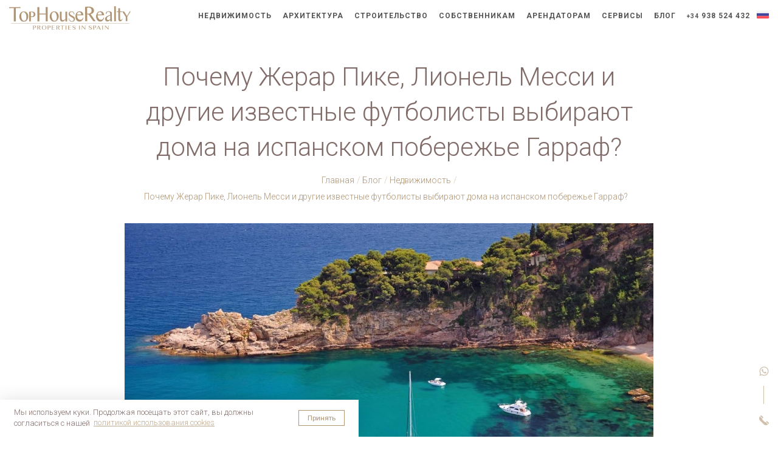

--- FILE ---
content_type: text/html; charset=UTF-8
request_url: https://tophouserealty.com/blog/pochemu-zherar-pike-lionel-messi-i-drugie-izvestnye-futbolisty-vybirayut-doma-na-ispanskom-poberezhe-garraf
body_size: 9057
content:
<!DOCTYPE html>
<html lang="ru">
<head>
  <meta charset="UTF-8">
  <title>Почему известные футболисты выбирают дома на испанском побережье Гарраф | Top House Realty</title>
  <link rel="icon" type="image/svg+xml" href="/img/favicon.svg">
  <meta name="description" content="Почему Жерар Пике, Лионель Месси и другие известные футболисты выбирают дома на испанском побережье Коста Гарраф? Сосновые леса, прекрасная экология и широкая линия песчаного пляжа">
  <meta property="og:image" content="http://tophouserealty.com/uploads/images/cover/Gava_Mar_Buy_Property_Tophouse_Realty_Spainjpg.jpg" />

  <meta name="viewport" content="width=device-width, initial-scale=1, shrink-to-fit=no">
  
  <link rel="stylesheet" href="/css/grid.css">
  <link rel="stylesheet" href="/css/style.min.css?v09">
</head>
<body class=" webp">

  <header class="site_header">
    <div class="container">
      <span>
        <a href="https://tophouserealty.com/"><img src="/img/logo.png" alt="Top House Realty" width="200" height="39" class="logo"></a>
      </span>
      
      <nav id="nav">
                  <a href="/nedvizhimost">Недвижимость</a>
          <a href="/arkhitektura">Архитектура</a>
          <a href="/stroitelstvo">Строительство</a>
          <a href="/sobstvennikam">Собственникам</a>
          <a href="/arendatoram">Арендаторам</a>
          <a href="/servisy">Сервисы</a>
          <a href="/blog">Блог</a>
                                <a href="tel:34938524432"><small>+34</small> 938 524 432</a>

        <div class="lang"> 
          <span><img src="/img/ru.svg" alt="" width="20" height="20" style="display:block;margin-bottom:-4px;"></span> 
          <div class="lang-content">
          <p><a href="https://tophouserealty.es" rel="noopener"><img src="/img/es.svg" alt="" width="20" height="20" style="display:block;margin-bottom:-4px;"></a></p>
          <p><a href="https://tophouserealty.net" rel="noopener"><img src="/img/en.svg" alt="" width="20" height="20" style="display:block;margin-bottom:-4px;"></a></p>
          <p><a href="https://tophouserealty.com" rel="noopener"><img src="/img/ru.svg" alt="" width="20" height="20" style="display:block;margin-bottom:-4px;"></a></p>
          </div>
        </div>
      </nav>
  
      <button id="toggler">
        <span class="line line-t"></span>
        <span class="line line-m"></span>
        <span class="line line-b"></span>
      </button>
    </div>
  </header>
  
      
	<main class="blog_article">
		<article class="container node">
			<h1>Почему Жерар Пике, Лионель Месси и другие известные футболисты выбирают дома на испанском побережье Гарраф?</h1>
			 <nav class="breadcrumbs">
				<a href="https://tophouserealty.com/" class="item">Главная</a>
				<a href="https://tophouserealty.com/blog" class="item">Блог</a>
									<a href="https://tophouserealty.com/blog/nedvizhimost" class="item">Недвижимость</a>
					      		<span class="item">Почему Жерар Пике, Лионель Месси и другие известные футболисты выбирают дома на испанском побережье Гарраф?</span>
			</nav>
			<img src="/uploads/images/cover/Gava_Mar_Buy_Property_Tophouse_Realty_Spainjpg.jpg" alt="Почему Жерар Пике, Лионель Месси и другие известные футболисты выбирают дома на испанском побережье Гарраф?" width="100%">

			<h2>Футболисты «Барсы» выбирают для проживания побережье Гарраф</h2>
<p>Игроки ФК «Барселона» покупают недвижимость в Гаве и Кастельдефельсе. Коста Гарраф находится всего в 14 км от Барселоны. Основные города побережья:</p>
<ul><li>Гава Мар</li><li>Кастельдефельс</li><li>Ситжес.</li></ul>
<p>Сосновые леса, прекрасная экология и широкая линия песчаного пляжа делают это побережье идеальным местом для проживания. Здесь находится большой природный парк – живописный горный заповедник Гарраф.</p>
<h2>Наличие здесь натурального парка защищает зону от чрезмерной застройки</h2>
<p>К тому же это единственное побережье в окрестностях Барселоны, где жилые районы не отделены от пляжа полотном железной дороги. Летом большинство отдыхающих здесь — местные жители. На побережье нет больших отелей, поэтому туристов здесь намного меньше, чем на других пляжах.</p>
<h2>Добраться до Барселоны можно всего за 15-25 минут</h2>
<p>Недавно построенные дополнительные дорожные развязки существенно улучшили движение, добраться до Барселоны можно всего за 15-25 минут. Это делает Косту Гарраф исключительно удобным местом проживания для тех, кто должен часто ездить в Барселону.</p>
<h2>Гарраф является эксклюзивной и престижной зоной Каталонии</h2>
<p>Район побережья Гарраф является эксклюзивной и престижной зоной Каталонии, занимая одно из первых мест по уровню жизни. В этой зоне расположены одни из самых лучших яхтенных стоянок Средиземноморского побережья. Именно здесь предпочитают селиться почти все игроки ФК «Барселона».</p>
<h2>Дом в Кастельдефельс Жерар Пике и Шакиры</h2>
<p>Жерар Пике и Шакира решили переехать в дом на берегу Кастельдефельс, когда ждали своего первого совместного ребенка (когда они съехали со старой квартиры Жерара, его друг Сеск Фабрегас решил арендовать ее, пока не будет готов его дом).</p>
<p>Они также купили другой дом рядом со своим, чтобы избежать папарацци и любопытных соседей. Вначале дом имел площадь около 700 кв. м, но уже несколько раз перестраивался, чтобы сделать его более комфортным.</p>
<figure><img src="/uploads/images/Shakira-Gerar-house-Gava-Barcelona-TopHouse-Realty-Spain.jpeg" alt="Купить дом в Испании на берегу моря, в Гава Мар или Кастельдефельс. Агентство недвижимости Top House Realty." /></figure>
<h2>Лионель Месси купил дом в Кастельдефельсе несколько лет назад</h2>
<p>3 года назад он и его подруга решили перестроить его. Он купил две фермы, которые находились рядом с границами его дома, чтобы расширить свой дом. Лионель Месси потратил на реконструкцию около 2 миллионов евро.</p>
<p>В настоящее время площадь его дома составляет более 10 000 кв.м., в нем есть футбольное поле и личный тренажерный зал, а также место для телохранителей рядом с воротами. </p>
<h2>Луис Суарес в Кастельдефельсе</h2>
<p>Луис Суарес переехал в Кастельдефельс еще в 2015 году после года жизни в другом доме (он решил переехать, потому что устал от соседей, которые фотографировали его и его семью). Он купил участок площадью 2 000 кв. м. В конце 2015 года он решил перестроить дом, чтобы он больше походил на дом Месси. В настоящее время в старом доме живет Иван Ракитич со своей семьей.</p>
<h2>Знаменитый особняк Андре Гомеш</h2>
<p>Андре Гомеш — еще один игрок, который живет рядом с бывшим 10-м номером "Барсы". В настоящее время он арендует особняк Сеска Фабрегаса. Ранее этот дом снимал Томас Вермален, который был отдан в аренду "Роме".</p>
<figure><img src="/uploads/images/Gava_Mar_Buy_Property_Tophouse_Realty_Spain-1.jpeg" alt="Купить дом в Испании на берегу моря, в Гава Мар или Кастельдефельс. Агентство недвижимости Top House Realty." /></figure>
<h2>Вратарь «Барсы» Виктор Вальдес</h2>
<p>Быший вратарь «Барсы» Виктор Вальдес приобрел для себя дом в приморском городке Гава Мар.</p>
<p>В свое время Гава Мар была местом проживания таких игроков, как:</p>
<ul><li>Сейду Кейта</li><li>Рафаэль Маркес</li><li>Эйдур Гудьонсен</li><li>Хенрик Ларссон</li><li>Тиагу Мотта</li><li>Хуан Роман Рикельме</li><li>Михаэл Рейзигер</li><li>Патрик Клюйверт</li><li>Филлип Коку</li><li>Франк де Бур.</li></ul>
<p>Большой дом с видом на море в Кастельдефельсе недавно купил Сеск Фабрегас. Здесь также живут Хавьер Маскерано, Даниэл Алвес и Алексис Санчес. В Кастельдефельсе до недавнего времени проживал Лионель Месси, а ранее в этом городе были дома Давида Вильи, Рональдиньо, Роналдо и Ривалдо.</p>
<h2>Нападающий ФК «Барселона» Неймар выразил желание купить дом в Гаве или Кастельдефельсе</h2>
<p>Новый нападающий ФК «Paris Saint-Germain F.C.» Неймар также выразил желание купить дом в Гаве или Кастельдефельсе, на первой линии моря. Ему очень понравился дом, в котором раньше проживал Рональдиньо.</p>
<p>Семья футболиста купила дом площадью 1000 м2 в районе Педральбес, Барселона, но отец и брат футболиста продолжают искать виллу для всей семьи на побережье Гарраф.</p>
<figure><img src="/uploads/images/Pedralbes-Barcelona_Buy_Property_Tophouse_Realty_Spain.jpg" alt="Купить дом в Испании на берегу моря, Барселона. Агентство недвижимости Top House Realty." /></figure>
<h2><br />Гава Мар — одно из самых популярных и эксклюзивных мест на побережье Испании</h2>

<p>Гава Мар — это место, которое выбрали Хавьер Маскерано, Иван Ракитич, Рафинья Алькантара и тренер Луис Энрике. Также совсем недалеко от Кастельдефельса в Ле-Ботигес-де-Ситаж живут Марк Андре тер Штеген и Серхио Бускетс.</p>
<h2>Марк Андре тер Штеген живет в особняке в горах</h2>
<p>Он платит около 9 000 евро в месяц за проживание в доме с открытым бассейном. По слухам, этот дом выбрала его девушка, которая изучает архитектуру.</p>
<h2>Серхио Бускетс</h2>
<p>Серхио Бускетс и его девушка в настоящее время перестраивают свой дом в Ситжесе, чтобы сделать его больше для своей семьи (в 2016 года у них родился первый ребенокб в 2018 второй). Игрок купил еще одну недвижимость и теперь является владельцем более 2 400 кв.м., чтобы расширить их старый дом.</p>
<h2>Иван Ракитич и его семья</h2>
<p>Иван Ракитич и его семья арендуют дом в Гаве, который ранее использовался Луисом Суаресом. Хорватский игрок платит около 12 000 евро в месяц за проживание в доме стоимостью около 2,3 миллиона евро, который является частью закрытого поселка, состоящего из пяти одинаковых зданий.</p>
<p>Некоторые игроки живут в Барселоне недалеко от центра города в самых престижных районах. Один из них — Неймар, который живет в Педралбесе (в том районе, где в детстве жили Рафинья Алькантара и Жерар Пике).</p>
<figure><img src="/uploads/images/Shakira-Gerar-house-Gava-Barcelona-TopHouse-Realty-Spain-2.jpeg" alt="Купить дом в Испании на берегу моря, в Гава Мар или Кастельдефельс. Агентство недвижимости Top House Realty." /></figure>
<p>В другом дорогом районе — Эсплугес-де-Льобрегат — живут:</p>
<ul><li>Жерар Пике</li><li>Арда Туран</li><li>Андрес Иньеста.</li></ul>
<p>В Эсплугесе также находятся дома, принадлежащие Дани Алвесу и Адриано. Жорди Альба живет в Л'Оспиталете.</p>
<h2>Неймар с 2013 года живет в этом роскошном доме в Барселоне</h2>
<p>В доме деревянные полы, а с балкона своей комнаты Неймар может видеть стадион футбольного клуба "Барселона" — Камп Ноу. В доме также есть подземный гараж на 8 машин.<br /></p>
<h2>Арда Туран</h2>
<p>Арда Туран купил свой дом в Гарраф разу же после перехода в другой клуб с небольшой помощью Жерара Пике (тогда Арда назвал его лучшим агентом по недвижимости). Он живет в современном особняке с прекрасным видом на Барселону.</p>
<h2>Серхи Роберто</h2>
<p>Серхи Роберто жил вместе со своими товарищами по команде "Барселона Б" Марком Муньесой и Серхи Гомешем до лета 2013 года, затем в течение короткого периода он жил с Марком Бартрой, который искал себе новую квартиру, после того как истек срок контракта с его старой квартирой.</p>
<p>Новый французский игрок ФК "Астон Вилла" Люка Динь живет рядом с другим играком Денисом Суаресом.</p>
<figure><img src="/uploads/images/Villa_Casteldefels_Buy_Property_Tophouse_Realty_Spain-1.jpg" alt="Купить виллу в Испании на берегу моря, в Гава Мар или Кастельдефельс. Агентство недвижимости Top House Realty." /></figure>
<h2>Купить недвижимость в Барселоне, Гаве, Кастельдефельс или Сиджес рядом со знаменитостями?</h2>
<p>Легко! <a href="/"><strong>Top House Realty</strong></a> стремится предложить нашим клиентам лучший выбор недвижимости: от превосходных квартир до впечатляющих домов на продажу в Барселоне и ее окрестностях.</p>
<p>Ознакомьтесь с нашим <a href="/nedvizhimost"><strong>каталогом эксклюзивных объектов</strong></a> и свяжитесь с нашими экспертами по недвижимости в Барселоне сегодня — они помогу с выбором оптимального варианта для Вас.</p>
		</article>
	</main> 

	<section class="blog_related">
		<div class="container">
			<h2>Вам может быть интересно</h2>
			<div class="row blog_list">
							<article class="col-12 col-md-4 item" data-aos="fade-up" data-aos-duration="1000">
                    <a class="object_link" href="https://tophouserealty.com/blog/10-prichin-vzyat-ipoteku-na-territorii-ispanii">
                    <div class="inner">
                        <figure>
                            <img src="/uploads/images/cover/_th/10-prichin-vzyat-ipoteku-na-territorii-ispanii-1.jpg" alt="10 причин взять ипотеку на территории Испании" width="100%">
                        </figure>
                        <footer>
                            <h3 class="title">10 причин взять ипотеку на территории Испании</h3>
                            <p class="lead">Низкие ставки кредита, безопасность сделки, прозрачные условия, большой выбор квартир и банков</p>
                        </footer>
                    </div>
                    </a>
                </article>
							<article class="col-12 col-md-4 item" data-aos="fade-up" data-aos-duration="1000">
                    <a class="object_link" href="https://tophouserealty.com/blog/vsyo-o-stroitelstve-v-ispanii">
                    <div class="inner">
                        <figure>
                            <img src="/uploads/images/cover/_th/02_2022-12-21-110357_rpsg.jpg" alt="Всё о строительстве в Испании" width="100%">
                        </figure>
                        <footer>
                            <h3 class="title">Всё о строительстве в Испании</h3>
                            <p class="lead"></p>
                        </footer>
                    </div>
                    </a>
                </article>
							<article class="col-12 col-md-4 item" data-aos="fade-up" data-aos-duration="1000">
                    <a class="object_link" href="https://tophouserealty.com/blog/doma-kotorye-ubivayut-izvestnyy-sluchay-v-barselone">
                    <div class="inner">
                        <figure>
                            <img src="/uploads/images/cover/_th/41214/больной-дом-газ.jpg" alt="Дома, которые убивают. Известный случай в Барселоне" width="100%">
                        </figure>
                        <footer>
                            <h3 class="title">Дома, которые убивают. Известный случай в Барселоне</h3>
                            <p class="lead"></p>
                        </footer>
                    </div>
                    </a>
                </article>
						</div>
		</div>
	</section>

<style>
	.breadcrumbs {
		margin-top:-60px; margin-bottom:30px; text-align: center;
	}
	@media(max-width: 991px) {
		h1 {
			line-height: 1;
		}
		h2, h3 {
			font-size: 1.2em;
			line-height: 1.1;
		}
		.breadcrumbs .item{
			padding: 1px 4px;
			padding-right: 10px;
			font-size: 12px;
		}
		.breadcrumbs {
			margin-top: -50px;
			text-align: left;
			line-height: 1.1em;
		}
	}
</style>
  
            
  <footer class="site_footer">
    <div class="container">
      <div class="row">
        <div class="col-lg-3">
                    <p class="title">О компании</p>
          <div class="footer_about">
            <p>Top House Realty — агентство недвижимости в Испании полного цикла, специализирующееся на купле-продаже жилой и коммерческой недвижимости, архитектуре и строительстве недвижимых объектов</p>
            <p>Наш главный офис расположен в самом центре Барселоны, Испания:
          
          
          
            <a href="https://goo.gl/maps/KW8aPhqXvfLJkCL89" rel="noopener" target="_blank">c/ Enric Granados 103, Barcelona</a></p>
          </div><!--footer_about-->

          <a href="tel:+34938524432"><small>+34</small> 938 524 432</a>
          <a href="mailto:info@tophouserealty.com">info@tophouserealty.com</a>
          
          <div class="social">
            <a href="https://www.facebook.com/TopHouseRealty" rel="nofollow noopener" target="_blank"><img src="/img/fb.svg" alt="facebook" width="16" height="16"></a>
            <a href="https://www.linkedin.com/company/top-house-realty-s-l-/about/" rel="nofollow noopener" target="_blank"><img src="/img/in.svg" alt="linkedin" width="16" height="16"></a>
            <a style="padding-top:12px;" href="https://www.youtube.com/user/tophouserealty" rel="nofollow noopener" target="_blank"><img src="/img/yt.svg" alt="youtube" width="18" height="18"></a>
             <a style="padding-top:12px;"  href="https://vk.com/tophouserealty" rel="nofollow noopener" target="_blank"><img src="/img/vk.svg" alt="vk" width="18" height="18"></a>
          </div><!--social-->
        </div><!--col-->
        <div class="col-lg-3">
          <p class="title">Меню</p>
          <nav>
                          <a href="/nedvizhimost">Покупателям</a>
              <a href="/prodavtsam">Продавцам</a>
              <a href="/arendatoram">Арендаторам</a>
              <a href="/arkhitektura">Архитектура</a>
              <a href="/stroitelstvo">Строительство</a>
              <a href="/servisy">Все услуги</a>
              <a href="/o-kompanii">О нас</a>
              <a href="/contact">Контакты</a>
            
            
            
          <p class="title">Блог</p>
          <nav>
                          <a href="https://tophouserealty.com/blog/dizayn">Дизайн</a>
                          <a href="https://tophouserealty.com/blog/stroitelstvo">Строительство</a>
                          <a href="https://tophouserealty.com/blog/arhitektura">Архитектура</a>
                          <a href="https://tophouserealty.com/blog/nedvizhimost">Недвижимость</a>
                      </nav>
        </div><!--col-->
        <div class="col-lg-3">
          <p class="title">Наши локации</p>
          <nav>
                          <a href="https://tophouserealty.com/barcelona">Барселона</a>
                              <small>              <a href="https://tophouserealty.com/torrelles-del-llobregat">Торрельес-де-Льобрегат</a>
                          </li>
          </small>
                          </li>
                        <a href="https://tophouserealty.com/kosta-garraf">Коста Гарраф</a>
                              <small>              <a href="https://tophouserealty.com/sitzhes">Ситжес</a>
                          </li>
                        <a href="https://tophouserealty.com/gava-mar">Гава Мар</a>
                          </li>
                        <a href="https://tophouserealty.com/kasteldefels">Кастельдефельс</a>
                          </li>
          </small>
                          </li>
                        <a href="https://tophouserealty.com/sant-andreu-de-lavaneres">Сант Андреу де Льеванерас</a>
                          </li>
                        <a href="https://tophouserealty.com/навата">Навата - Альт-Эмпорда</a>
                          </li>
                        <a href="https://tophouserealty.com/кампинс">Монсень - Кампинс</a>
                          </li>
                        <a href="https://tophouserealty.com/kosta-brava">Коста Брава</a>
                              <small>              <a href="https://tophouserealty.com/lloret-de-mar">Льорет-де-Мар</a>
                          </li>
          </small>
                          </li>
                    </nav>

          <p class="footer_api"><small>Лицензия API nº A10851 <br> Лицензия AICAT nº 6477</small></p>
          <img src="/img/api.png" alt="API CAT" width="200" height="66" loading="lazy">
        </div><!--col-->
        <div class="col-lg-3">
          <p class="title">Свяжитесь с нами</p>

          <form action="/thanks" class="light_form"> 
            <input name="name" type="text" placeholder="Имя" required>
            <input name="mail" type="text" placeholder="e-mail" required>
            <input name="phone" type="text" placeholder="Телефон" required>
            <textarea name="message" rows="3" placeholder="Ваши пожелания" required></textarea>
            <div class="policy">
              <div class="policy">
    <label>
      <input type="checkbox" name="checkbox" value="value" required> Ознакомлен и соглашаюсь с 
      <a href="politika-konfidentsialnosti"> политикой конфиденциальности сайта</a>
    </label>
  </div>
            <button>Запросить обратный звонок</button>
          </form>
          </div><!--container-->
        </div><!--col-->
      </div><!--row-->

    </div>
    <div class="sub_footer">
      <div class="container">
        <div class="row">
          <div class="col-md-6">
            <span class="copyright">Copyright© 2026 Top House Realty S.L. Все права защищены</span><br>
        Сайт создан <a href="https://www.fenixdigitaltech.com" rel="noopener">Fénix Digital Technology</a>
          </div><!--col-->
          <div class="col-md-6 right">
                          <a href="/pravila-sayta">Правила сайта</a> 
              <a href="/politika-konfidentsialnosti">Политика конфиденциалности</a> 
              <a href="/politika-kuki">Политика куки</a>
            
            
                      </div><!--col-->
        </div><!--row-->
      </div><!--container-->
    </div><!--sub_footer-->
  </footer>

  <div class="absolute_buttons">
    <a href="https://api.whatsapp.com/send?phone=34682769842" rel="noopener" class="whatsapp"><img src="/img/whatsapp.svg" alt="WhatsApp" width="16" height="16"></a><br> 
    <a href="tel:+34938524432" class="phone"><img src="/img/phone.svg" alt="Телефон" width="16" height="16"></a>
  </div><!--absolute_buttons-->

  <link href="https://fonts.googleapis.com/css?family=Roboto:300,400,700&display=swap&subset=cyrillic" rel="stylesheet">
 
  <script>
     toggler.onclick = function() {
      var element = document.getElementById("nav");
      element.classList.toggle("open");
      this.classList.toggle('menu-on');
    }
  </script>

    <!-- Global site tag (gtag.js) - Google Analytics -->
<script async src="https://www.googletagmanager.com/gtag/js?id=UA-66964316-1"></script>
<script defer>
  window.dataLayer = window.dataLayer || [];
  function gtag(){dataLayer.push(arguments);}
  gtag('js', new Date());

  gtag('config', 'UA-66964316-1');
</script>


<!-- Yandex.Metrika counter -->
<script defer type="text/javascript" >
   (function(m,e,t,r,i,k,a){m[i]=m[i]||function(){(m[i].a=m[i].a||[]).push(arguments)};
   m[i].l=1*new Date();k=e.createElement(t),a=e.getElementsByTagName(t)[0],k.async=1,k.src=r,a.parentNode.insertBefore(k,a)})
   (window, document, "script", "https://mc.yandex.ru/metrika/tag.js", "ym");

   ym(80585620, "init", {
        clickmap:true,
        trackLinks:true,
        accurateTrackBounce:true,
        webvisor:true
   });
</script>
<noscript><div><img src="https://mc.yandex.ru/watch/80585620" width="1" height="1" style="position:absolute; left:-9999px;" alt="" /></div></noscript>
<!-- /Yandex.Metrika counter -->

<!-- Facebook Pixel Code -->
<script defer>
  !function(f,b,e,v,n,t,s)
  {if(f.fbq)return;n=f.fbq=function(){n.callMethod?
  n.callMethod.apply(n,arguments):n.queue.push(arguments)};
  if(!f._fbq)f._fbq=n;n.push=n;n.loaded=!0;n.version='2.0';
  n.queue=[];t=b.createElement(e);t.async=!0;
  t.src=v;s=b.getElementsByTagName(e)[0];
  s.parentNode.insertBefore(t,s)}(window, document,'script',
  'https://connect.facebook.net/en_US/fbevents.js');
  fbq('init', '563103874775479');
  fbq('track', 'PageView');
</script>
<noscript><img height="1" width="1" style="display:none"
  src="https://www.facebook.com/tr?id=1017997728995052&ev=PageView&noscript=1"
/></noscript>
<!-- End Facebook Pixel Code -->

  <link rel="stylesheet" type="text/css" href="/js/cookie.css" />
  <script src="/js/cookie.js" data-cfasync="false"></script>
  <script>
  window.cookieconsent.initialise({
    "content": {
      "message": "Мы используем куки. Продолжая посещать этот сайт, вы должны согласиться с нашей ",
      "dismiss": "Принять",
      "link": "политикой использования cookies",
      "href": "/politika-kuki"
    }
  });
  </script> 
</body>
</html>


--- FILE ---
content_type: text/css
request_url: https://tophouserealty.com/css/style.min.css?v09
body_size: 5909
content:
body,html{margin:0;padding:0;font-synthesis:none;-webkit-font-feature-settings:'kern';font-feature-settings:'kern';-webkit-font-smoothing:antialiased;-moz-osx-font-smoothing:grayscale;background-color:#fff;font-size:18px;color:#816c69;font-weight:300}figure{margin:0;padding:0}*{font-family:Roboto,sans-serif;font-synthesis:none;-webkit-font-feature-settings:'kern';font-feature-settings:'kern';-webkit-font-smoothing:antialiased;-moz-osx-font-smoothing:grayscale}a{color:#b09574;transition:.4s;opacity:1}a:hover{text-decoration:none;opacity:.7}h1,h2,h3,h4,h5{font-weight:300;margin-bottom:1em}.edit_entry{position:fixed;left:0;top:110px;display:block;width:60px;height:60px;color:#fff;background:#111 url('/img/edit.svg') no-repeat center center;background-size:30px;text-indent:-999999px}.table_2col table{margin-top:60px}.table_2col tr{display:flex}.table_2col td{vertical-align:top}@media (min-width:992px){.table_2col td:nth-child(1){padding-right:40px;border-right:1px solid #f1e0cc}.table_2col td:nth-child(2){padding-left:40px}.table_2col td{min-width:50%;max-width:50%}}@media (max-width:991px){.table_2col tr{display:block}.table_2col td{display:block;width:100%}}.title_center h2{text-align:center}@media (min-width:1280px){.container{max-width:1280px}}.pt120{padding-top:120px!important}.pb120{padding-bottom:120px!important}.mt-120{margin-top:-120px!important}.pt0{padding-top:0!important}.pb0{padding-bottom:0!important}.button_default{text-decoration:none;display:inline-block;padding:10px 40px;border:1px solid #816c69;color:#816c69;font-size:12px;text-transform:uppercase;letter-spacing:1px;font-weight:400;background-image:linear-gradient(90deg,#b09574 50%,transparent 50%);transition:.3s ease-in-out;background-size:200%;background-position-x:100%;opacity:1!important;line-height:2em}.button_default:hover{color:#fff;border-color:#b09574!important;background-position-x:0}.absolute_buttons{position:fixed;right:5px;bottom:5px}.absolute_buttons a{position:relative;display:inline-block;padding:10px;opacity:.6;transition:.5s}.absolute_buttons a:hover{opacity:1}.absolute_buttons .whatsapp{margin-bottom:40px}.absolute_buttons .whatsapp:after{display:block;position:absolute;margin-top:12px;margin-left:7px;content:"";width:1px;height:30px;background-color:#b09574}@media(min-width:992px){.right{text-align:right}}.dark_gold{background-color:#b09574;color:#fff}.dark_gold .button_default{border-color:#fff;color:#fff;background-image:linear-gradient(90deg,#fff 50%,transparent 50%)}.dark_gold .button_default:hover{color:#b09574}.dark_gold .section_text{border-left:1px solid rgba(255,255,255,.2)}.breadcrumbs{padding-top:30px}.breadcrumbs .item{position:relative;display:inline-block;padding:4px;padding-right:10px;padding-left:0;font-size:14px;text-decoration:none;color:#b09574}.breadcrumbs a.item:after{position:absolute;content:"/";right:0;opacity:.5}.youtube{background-color:#000;position:relative;padding-top:54.25%;overflow:hidden;cursor:pointer}.youtube img{width:100%;top:-18.82%;left:0;opacity:.7}.play-button{width:150px;height:150px;border:1px solid #fff;z-index:1;border-radius:50%;transition:.2s}.play-button:hover,.youtube:hover .play-button{width:140px;height:140px}.play-button:before{content:"";border-style:solid;border-width:15px 0 15px 26px;border-color:transparent transparent transparent #fff}.play-button,.youtube img{cursor:pointer}.play-button,.play-button:before,.youtube iframe,.youtube img{position:absolute}.play-button:before,.youtube .play-button{top:50%;left:50%;margin-left:0;margin-top:0;transform:translate3d(-50%,-50%,0)}.youtube iframe{height:100%;width:100%;top:0;left:0}.light_form{max-width:400px}.light_form input[type=text],.light_form textarea{display:block;padding:10px 0;width:100%;color:#b09574;font-size:16px;background-color:transparent!important;border:1px solid transparent}.light_form input[type=text],.light_form textarea{border-bottom:1px solid rgba(176,149,116,.2)}.light_form input::placeholder,.light_form textarea::placeholder{color:#b09574}.light_form input:focus{outline:0}.light_form .policy{font-size:14px;line-height:1.1em;padding:10px 0}.light_form .policy a{padding:0}.policy a{display:inline!important}.light_form button{border:1px solid #b09574;color:#b09574;display:block;margin-top:10px;padding:20px;width:100%;font-size:12px;text-transform:uppercase;letter-spacing:1px;transition:.5s;background-color:#fff}.light_form button:hover{color:#fff;border-color:#fff;background-color:transparent;background-position-x:0}.site_header{position:relative;padding:10px 0;z-index:9}.site_header .container{display:-webkit-flex;display:-moz-flex;display:-ms-flex;display:-o-flex;display:flex;justify-content:space-between}.site_header nav{line-height:1.6em}.site_header nav a{color:#555;text-decoration:none;display:inline-block;padding:0 7px;text-transform:uppercase;font-size:12px;letter-spacing:1px;transition:.5s;font-weight:700}.light_header .site_header nav a{color:#fff}.site_header a{background:linear-gradient(to right,#555 50%,#b09574 50%,#b09574);background-size:200%;background-position:0 center;-webkit-text-fill-color:transparent;-webkit-background-clip:text;-webkit-box-decoration-break:clone;transition:all .5s}.light_header .site_header a{background:linear-gradient(to right,#fff 50%,#b09574 50%,#b09574);background-size:200%;background-position:0 center;-webkit-text-fill-color:transparent;-webkit-background-clip:text;-webkit-box-decoration-break:clone}.site_header a:hover{background-position:100% center}.lang{position:relative;display:inline-block}.lang-content{display:none;position:absolute;background-color:#fff;min-width:55px;box-shadow:0 8px 16px 0 rgba(0,0,0,.4);padding:10px;z-index:1;border-radius:4px;margin-left:-16px;margin-top:4px}.lang:hover .lang-content{display:block}.lang p{margin:0;padding:0}#toggler{display:none}@media (max-width:991px){#toggler{display:inline-block;position:relative;width:50px;height:35px;border:none;background:0 0;margin-top:-10px}#toggler:active,#toggler:focus{outline:0}.site_header nav{display:none}.site_header nav.open{display:block;position:absolute;left:0;right:0;margin-top:40px;background-color:#fff}.site_header nav.open a{text-align:center;display:block;color:#b09574;border-bottom:1px solid #eee;padding:14px;background:unset;-webkit-text-fill-color:unset;-webkit-background-clip:unset;-webkit-box-decoration-break:unset}.site_header nav.open .lang>span{display:none}.site_header nav.open .lang{width:100%}.site_header nav.open .lang .lang-content{display:flex;position:unset;box-shadow:unset;align-items:center;justify-content:center}.site_header nav.open .lang .lang-content a{border:none}.site_header .line{position:absolute;height:2px;width:30px;border-radius:2px;background:#b09574;left:10px;transition:.2s all ease}.site_header .line-t{top:10px}.site_header .line-m{top:17px}.site_header .line-b{top:24px}button:hover .line{background:#fde1be}.menu-on .line-m,.menu-on:hover .line-m{background:rgba(0,0,0,0)}.menu-on .line{top:20px}.menu-on .line-t{-webkit-transform:rotate(45deg);-moz-transform:rotate(45deg);-ms-transform:rotate(45deg);-o-transform:rotate(45deg);transform:rotate(45deg)}.menu-on .line-b{-webkit-transform:rotate(-45deg);-moz-transform:rotate(-45deg);-ms-transform:rotate(-45deg);-o-transform:rotate(-45deg);transform:rotate(-45deg)}}.lead_section.center{text-align:center}.lead_section.left{text-align:left}.lead_section.right{text-align:right}.lead_text{font-size:20px;line-height:1.4em;margin-bottom:0}.lead_section.center{max-width:900px;margin-left:auto;margin-right:auto}.lead_section.quote .container{position:relative;z-index:2}.lead_section.quote .container .lead_text{position:relative;z-index:2}.lead_section.quote .container:after{content:"";position:absolute;top:-60px;left:-40px;width:120px;height:120px;background:url('/img/quote.svg') no-repeat left top;background-size:120px;z-index:1}@media (max-width:767px){.lead_section.quote .container:after{left:5px}}@media(min-width:992px){.section.lead_section{padding:120px 0}}@media(min-width:992px){.arch_lead .lead_text{display:-webkit-flex;display:-moz-flex;display:-ms-flex;display:-o-flex;display:flex;flex-wrap:nowrap;align-items:center}.arch_lead h2{max-width:600px}.arch_lead .lead_text p{width:100%;max-width:800px;font-size:20px;margin:0}.arch_lead .lead_text ul{display:-webkit-flex;display:-moz-flex;display:-ms-flex;display:-o-flex;display:flex;flex-wrap:wrap}}@media (max-width:767px){img.video_header{display:block;width:100%;min-height:unset!important;height:auto}video.video_header{display:none}}@media(min-width:768px){img.video_header{display:none}video.video_header{display:block}}.arch_lead .lead_text ul{margin:0;padding:0;font-size:16px}.arch_lead .lead_text ul li{list-style:none;margin:0;padding:0;display:block;min-width:50%;max-width:50%}.arch_person img{max-width:280px}.arch_person strong{display:block;border-top:1px solid #b09574;margin-top:30px;padding-top:30px;color:#b09574}.arch_person em{color:#b09574;font-style:normal;font-size:16px}@media (min-width:992px){.arch_person.position_right .section_image figure{display:-webkit-flex;display:-moz-flex;display:-ms-flex;display:-o-flex;display:flex;justify-content:flex-end}}.ol_steps ol{margin:1em 0;padding:0;counter-reset:ol-steps-counter}.ol_steps ol li{position:relative;list-style:none;padding:15px 0;padding-left:40px;counter-increment:ol-steps-counter;font-size:20px}.ol_steps p{opacity:.5;padding-bottom:20px}.ol_steps ol li::before{content:"0"counter(ol-steps-counter);color:rgba(255,255,255,.5);position:absolute;left:0}@media (min-width:992px){.ol_steps ol li{padding-left:0}.ol_steps ol li::before{display:inline-block;margin-top:-10px;padding:10px 0;margin-left:-70px;background-color:#b09574}}.ol_5_steps .image_wrap img{max-width:300px;margin:0 auto}.sub_section{padding-top:0!important}.sub_section .item{position:relative;margin-bottom:30px}.sub_section .inner{opacity:0;position:absolute;top:15px;left:30px;right:30px;bottom:20px;background-color:rgba(0,0,0,.6);display:-webkit-flex;display:-moz-flex;display:-ms-flex;display:-o-flex;display:flex;align-items:center;text-align:center;justify-content:center;padding:40px;transition:.5s}.sub_section .item:hover .inner{opacity:1}.sub_section .inner a{text-decoration:none;color:#fff;font-size:22px}@media(min-width:992px){.sub_section .inner a{font-size:32px}}.section{padding:60px 0;font-weight:300;line-height:1.4em}.section h2{margin-top:0;padding-top:0;font-weight:300;margin-bottom:1em;line-height:1em}@media (min-width:992px){.section h2{font-size:32px}}figure.image_wrap{margin:0;padding:0;overflow:hidden}figure.image_wrap img{display:block;width:100%;height:auto;transition:.5s;transform:scale(1)}figure.image_wrap:hover img{transform:scale(.9)}@media(max-width:991px){.section .section_image{padding-top:40px}}.bg_logo .section_image{background:url('/img/logo_bg.png') no-repeat center center;background-size:contain;min-height:55px}.section.beige{background-color:#f7f4f1}.section .row{align-items:center}@media (min-width:992px){.section.position_left .row{flex-direction:row-reverse}.section .section_text{padding-left:15px;padding-right:60px}.section.position_left .section_text{padding-left:60px;padding-right:15px}}.section .section_text .button_default{margin-top:1em}.arch_objects,.main_objects{padding:120px 0}.arch_objects h2,.main_objects h2{text-align:center}.main_objects nav{padding-top:20px;display:-webkit-flex;display:-moz-flex;display:-ms-flex;display:-o-flex;display:flex;justify-content:space-between}.main_objects nav a{padding:5px;display:inline-block;text-decoration:none;color:inherit;font-size:12px;text-transform:uppercase;letter-spacing:1px;opacity:.8}.arch_objects .object_item,.main_objects .object_item{padding:5px;position:relative}.arch_objects .object_item img,.main_objects .object_item img{display:block;width:100%;height:auto}.arch_objects .object_item .object_link,.main_objects .object_item .object_link{position:absolute;top:0;left:0;right:0;bottom:0;z-index:7}.arch_objects .object_item .object_footer,.main_objects .object_item .object_footer{position:absolute;bottom:5px;left:5px;right:5px;padding:5px;padding-top:40px;text-align:center;color:#fff;background:linear-gradient(180deg,rgba(0,0,0,0) 0,rgba(0,0,0,.7) 100%)}@media (min-width:1080px){.no-gutters{margin-right:-30px;margin-left:-30px}.arch_objects .object_item,.main_objects .object_item{padding:30px}.arch_objects .object_item .object_footer,.main_objects .object_item .object_footer{bottom:30px;left:30px;right:30px;padding:30px}.arch_objects .object_item .details,.main_objects .object_item .details{margin-bottom:-82px}}.arch_objects .object_item .title,.main_objects .object_item .title{position:relative;line-height:1.1em;padding-bottom:20px;font-size:16px}.arch_objects .object_item .title:after,.main_objects .object_item .title:after{content:"";position:absolute;bottom:0;height:1px;background-color:rgba(255,255,255,.5);left:40px;right:40px}.arch_objects .object_item .details,.main_objects .object_item .details{font-size:14px;display:flex;justify-content:space-between;align-items:center;transition:.5s;margin-bottom:-62px}.arch_objects .object_item:hover .details,.main_objects .object_item:hover .details{margin-bottom:0}@media (max-width:991px){.arch_objects .object_item .title,.main_objects .object_item .title{font-weight:700}.arch_objects .object_item .details,.main_objects .object_item .details{margin-bottom:0}}.arch_objects .object_item .details .item,.main_objects .object_item .details .item{padding:4px}.arch_objects .object_item .details .item img,.main_objects .object_item .details .item img{display:inline-block;max-width:14px;margin-right:7px;margin-bottom:-2px;opacity:.6}.arch_objects .object_item .details small,.main_objects .object_item .details small{font-size:9px}.container-fluid .container{padding:0!important}.individual_form{background:#79756e url('/img/individual_form.webp') no-repeat center center;background-size:cover;color:#fff;min-height:100vh;padding:120px 0;display:-webkit-flex;display:-moz-flex;display:-ms-flex;display:-o-flex;display:flex;flex-direction:column;align-items:center;justify-content:center;text-align:center}.webp .individual_form{background:#79756e url('/img/individual_form.webp') no-repeat center center;background-size:cover}.individual_form_arch{background-image:url('/img/arch_form.jpg')}.individual_form .lead{max-width:600px;margin-left:auto;margin-right:auto;font-size:20px}@media (min-width:992px){.individual_form{background-attachment:fixed;border:30px solid #fff}.individual_form h2{font-size:32px}}.individual_form form{max-width:380px;margin:0 auto}.individual_form form input,.individual_form form textarea{display:block;width:100%;border-color:transparent!important;background-color:transparent!important;padding:20px 0;border-bottom:1px solid rgba(255,255,255,.6)!important;color:#fff;font-size:18px;font-weight:300}.individual_form form input:focus,.individual_form form textarea:focus{outline:0;border-bottom-color:#b09574!important}.individual_form form input::placeholder,.individual_form form textarea::placeholder{color:#fff}.individual_form form button{border:1px solid #fff;background-color:#fff;display:block;margin-top:30px;padding:20px;width:100%;font-size:12px;text-transform:uppercase;letter-spacing:1px;background-image:linear-gradient(90deg,#b09574 50%,transparent 50%);transition:.3s ease-in-out;background-size:200%;background-position-x:100%}.individual_form form button:hover{color:#fff;border-color:#b09574;background-position-x:0}.individual_form .policy{margin-top:15px;font-size:14px;line-height:1.1em}.individual_form .policy a{color:rgba(255,255,255,.7)}.individual_form .policy label{position:relative}.individual_form .policy input{display:inline-block;padding:0;width:15px;max-width:15px;margin-top:0}.header_section{background-color:#444;color:#fff;min-height:500px;height:80vh;margin-top:-72px;display:-webkit-flex;display:-moz-flex;display:-ms-flex;display:-o-flex;display:flex;flex-direction:column;justify-content:center}.header_section .sub_title{margin-bottom:10px}.header_section h1{margin-top:0;font-weight:300;margin-bottom:1.4em;line-height:1em}.header_section .button_default,.main_header .button_default{border-color:#fff;color:#fff;opacity:1!important}@media(min-width:992px){.header_section h1{font-size:42px}.service_header{background-attachment:fixed}}.service_header{background:#444 url('/img/thr_header.jpg') no-repeat center center;background-size:cover}.catalog_filters .title{text-transform:uppercase;font-weight:300;font-size:12px;color:#b09574}.catalog_filters input,.catalog_filters select{-webkit-appearance:none;-moz-appearance:none;appearance:none;border:1px solid #fff;border-bottom-color:#ddd;padding:2px 0;font-weight:300;font-size:16px;transition:.4s;display:block;width:100%}.catalog_filters input:focus,.catalog_filters select:focus{outline:0;border-bottom-color:#b09574}.catalog_filters select{background:url('/img/down.svg') no-repeat right center;background-size:7px}.flats_list .main_objects{padding:60px 0}.catalog_list .sub_filters{display:flex;align-items:center;justify-content:space-between;color:#b09574;font-size:12px;text-transform:uppercase}.catalog_list .sub_filters .right span{padding-left:15px;cursor:pointer}.team_section figure{margin:0;padding:0;position:relative;overflow:hidden}.team_section figure img{transform:scale(1);transition:.4s}.team_section figure:hover img{transform:scale(1.1)}.team_section figure figcaption{position:absolute;left:0;right:0;bottom:0;color:#fff;text-align:center;padding:20px;background:linear-gradient(180deg,rgba(0,0,0,0) 0,rgba(0,0,0,.7693452380952381) 100%)}.team_section figure figcaption small{display:block}.customers_header{background:#444 url('/img/for_customers.jpg') no-repeat center center;background-size:cover!important}.small_search_form{padding:0}.small_search_form .container{position:relative}.small_search_form form{background-color:#fff;padding:40px;padding-top:10px}@media (min-width:992px){.customers_header .container{padding-right:430px}.small_search_form form{padding:60px;padding-top:30px;position:absolute;z-index:4;right:0;bottom:0;width:100%;max-width:400px;margin-bottom:-136px;box-shadow:0 0 30px rgba(0,0,0,.12)}}.small_search_form form label{display:block;font-size:12px;text-transform:uppercase;letter-spacing:1px;margin-top:30px;color:#b09574}.small_search_form form select{display:block;padding:4px 0;width:100%;color:#555;font-size:16px;background-color:transparent!important;border:1px solid transparent;-webkit-appearance:none;-moz-appearance:none;appearance:none;border-bottom-color:#eee;border-radius:0}.small_search_form form select:focus{outline:0}.small_search_form form .group{display:-webkit-flex;display:-moz-flex;display:-ms-flex;display:-o-flex;display:flex;flex-wrap:nowrap}.small_search_form form .group select:nth-child(1){border-right:1px solid #eee}.small_search_form form .group select:nth-child(2){padding-left:10px}.btn-gold,.small_search_form form button{background-color:#b09574;border:1px solid #b09574;font-weight:400;color:#fff;margin-top:30px;width:100%;padding:15px 40px;font-size:12px;text-transform:uppercase;letter-spacing:1px;transition:.4s}.btn-gold:hover,.small_search_form form button:hover{background-color:transparent;color:#b09574}.section_steps h2{margin-bottom:0}.section_steps .lead{font-size:14px;margin-bottom:1em;color:#bda8a6;text-transform:uppercase;letter-spacing:1px;margin-top:10px}@media (min-width:992px){.section_steps{padding:120px 0}.section_steps h2{font-size:42px}.section_steps .lead{font-size:18px}.section_steps .step.position_left{flex-direction:row-reverse}.section .text{padding-left:15px;padding-right:60px}.section_steps .step.position_left .text{padding-left:60px;padding-right:15px}}.section_steps .steps .row{align-items:center}.section_steps .steps .step{padding-top:30px;padding-bottom:30px}.section_steps .steps .text{position:relative}.section_steps .steps .step_number{position:absolute;top:40px;left:0;font-size:142px;font-weight:700;color:#ece4df;z-index:0}@media(max-width:767px){.section_steps .position_right .step_number,.section_steps .steps .step_number{margin-left:5px!important}}.section_steps .position_right .step_number{margin-left:-45px;width:100%}.section_steps .steps .step_title{margin-bottom:1em;position:relative;z-index:2;font-size:32px;font-weight:700}.section_steps .steps .step_text{position:relative;z-index:2}.about_numbers h2{font-size:32px}.about_numbers .step{border-bottom:1px solid #ece4df}.about_numbers .step .text{display:-webkit-flex;display:-moz-flex;display:-ms-flex;display:-o-flex;display:flex;justify-content:space-between;align-items:center;min-width:100%}.about_numbers .step .inner{min-width:50%;max-width:50%}.about_numbers .steps .step_number{position:relative;margin-left:0;top:0;font-size:92px}.video_header{min-height:70vh;background-size:cover;text-align:center;display:-webkit-flex;display:-moz-flex;display:-ms-flex;display:-o-flex;display:flex;align-items:center;justify-content:center}.contact_page .container{background:url('/img/logo_bg.svg') no-repeat right bottom;background-size:800px}.contact_page .container form input{margin:10px 0}.video_gallery .item{position:relative}@media (min-width:992px){.video_gallery .row{justify-content:center}}.video_gallery .item footer{text-align:center;display:-webkit-flex;display:-moz-flex;display:-ms-flex;display:-o-flex;display:flex;align-items:center;flex-direction:column;justify-content:flex-end;position:absolute;background-color:rgba(0,0,0,.4);top:0;left:15px;right:15px;bottom:6px}.video_gallery .item footer .title{display:block;padding-bottom:30px;color:#fff}.play-button{left:50%;margin-left:-75px;top:50%;margin-top:-75px}.node{max-width:900px;margin-left:auto;margin-right:auto;font-weight:300;font-size:20px;line-height:1.4;margin-bottom:60px}.node figure{padding:0;margin:2em 0}.node figure img{display:block;width:100%;height:auto}@media (min-width:992px){.node h1{font-size:42px;text-align:center;margin-bottom:1em}}.node h2{font-weight:700;margin-bottom:1em;line-height:1.1em}.node h3{font-weight:700;margin-bottom:1em;line-height:1.1em}.building_how_steps .steps .step_number{margin-left:0!important;top:80px}.building_how_steps .step_text,.building_how_steps .step_title{padding-left:180px}.building_how_steps .text{flex:0 0 100%;max-width:100%}@media (max-width:767px){.building_how_steps .steps .step_number{font-size:60px;top:40px}.building_how_steps .step_text,.building_how_steps .step_title{padding-left:70px}}.compare_table h2{text-align:center}.compare_table table{border-spacing:15px;border-collapse:separate}.compare_table th{text-align:center}.compare_table td h3{margin-top:0}.compare_table td p{margin-bottom:0}.compare_table td small{position:relative;font-size:32px;font-weight:700;color:#ece4df;display:block;padding-left:20px;padding-right:30px;margin-right:10px}.compare_table td small:after{content:"";position:absolute;width:30px;height:1px;background-color:#ece4df;left:-15px;top:50%}.compare_table td small:before{content:"";position:absolute;width:30px;height:1px;background-color:#ece4df;right:0;top:50%}@media (min-width:992px){.compare_table td small{font-size:80px}}.compare_table td h3{font-weight:700}.compare_table td{font-size:16px}.compare_table tr{display:flex}.compare_table tr:nth-child(1){justify-content:space-between;text-transform:uppercase;font-size:14px;color:#d8c6c4}.compare_table tr td{max-width:550px}.compare_table tr td:nth-child(2){min-width:150px;max-width:150px}.object-page{padding-bottom:90px}.object-page h1{margin-bottom:0;padding:0}.breadcrumbs{font-size:12px}.breadcrumbs a{display:inline-block;padding:6px}.breadcrumbs a:after{position:absolute;content:' /';padding-left:5px}.breadcrumbs span{padding:6px}.main_objects .label,.object-page .label{display:inline-block;padding:4px 10px;color:#fff;background-color:#c25450;font-size:12px;text-transform:uppercase;letter-spacing:1px;border-radius:2px;position:absolute;z-index:3;margin-top:20px;margin-left:10px;line-height:1.4em}.main_objects .label{margin-top:10px}.object-page .gallery{margin-top:10px}.fotorama__arr--next{background:url('/img/arrow_next.svg') no-repeat center center!important;background-size:26px!important}.fotorama__arr--prev{background:url('/img/arrow_prew.svg') no-repeat center center!important;background-size:26px!important}.object-page .options{margin-top:60px}.object-page .details{font-weight:300}.object-page .details label{color:#b09574;display:inline-block;padding-right:10px;font-size:15px}.object-page .options ul{margin:0;padding:0}.object-page .options ul li{display:inline-block;padding:10px 20px;background-color:#f8f8f8;border-radius:4px;font-size:14px;margin-bottom:5px}.object-page .description{font-weight:300;margin-top:60px}.object-page .description p{line-height:1.4em;padding-bottom:1em}@media(min-width:992px){.object-page .right-col .inner{top:40px;position:sticky;box-shadow:0 0 30px rgba(0,0,0,.06);padding:40px;margin-top:10px}}.object-page .characteristics{font-weight:300;margin:20px 0!important;padding-top:30px}.object-page .characteristics .item{padding:10px 0;display:flex;align-items:center;font-size:14px}.object-page .characteristics .item img{display:inline-block;margin-right:15px}.object-page .share{margin-top:60px;font-weight:300;font-size:15px;display:flex;align-items:center}.object-page .share label{padding-right:10px}.object-page .share img{opacity:.6;transition:.4s;padding:4px}.object-page .share img:hover{opacity:1}.fotorama__thumb-border{border-color:#b09574!important}.blog_index .lead{font-weight:300;max-width:950px;margin-bottom:60px}.blog_list .item{margin-bottom:30px}.blog_list .item figure{margin:0!important;padding:0!important;overflow:hidden}.blog_list .item figure img{transform:scale(1);transition:.4s}.blog_list .item:hover figure img{transform:scale(.9)}.blog_list .item a{text-decoration:none}.blog_list .item footer{background-color:#fff;position:relative;padding:20px;margin-left:20px;margin-right:20px;margin-top:-40px;box-shadow:0 0 30px rgba(0,0,0,.12)}.blog_list .item footer .title{margin-top:0;color:#816c69;font-weight:700;font-size:20px}.blog_list .item footer .lead{margin-bottom:0;font-size:16px}.pagination{text-align:center;margin-bottom:120px;font-weight:300}.pagination .inner{display:inline-block;border:1px solid #eee;border-radius:30px;padding:0 10px}.pagination a{display:inline-block;padding:10px;text-decoration:none;font-weight:300}.pagination .current{display:inline-block;padding:10px;width:43px;text-align:center;border:1px solid #b09574;background-color:#b09574;color:#fff;border-radius:50%;font-size:18px}.location_page .pagination .current{padding:8px}.blog_categories .container{position:relative}@media(min-width:768px){.blog_categories nav{position:absolute;transform:rotate(-90deg);left:-290px;margin-top:221px}}.blog_categories a{text-decoration:none;display:inline-block;padding:15px;font-weight:300;color:#b09574;font-size:14px;text-transform:uppercase;background-color:rgba(220,187,138,0);transition:.4s}@media (max-width:767px){.blog_categories nav{margin-left:-15px;margin-top:-40px;padding-bottom:20px;overflow-x:auto;white-space:nowrap;-webkit-overflow-scrolling:touch}// Enable smooth .blog_categories a{padding:0;padding-right:10px;white-space:initial}}.blog_categories a:hover{background-color:rgba(220,187,138,.1)}.blog_related h2{font-weight:300;margin-bottom:1em;text-align:center}.site_footer{padding-top:80px;background-color:#b09574;color:#fff;font-weight:300}.site_footer .title{font-size:24px;font-weight:300}.site_footer a{color:#fff;display:block;padding:7px 0;text-decoration-color:rgba(255,255,255,0.4)}.site_footer nav small{display:block;padding-left:5px;padding-top:4px;padding-bottom:8px}.site_footer nav small a{padding:4px 0}.site_footer .sub_footer{font-size:14px;margin-top:80px;padding:60px 0;background-color:#fff;color:#b09574}.site_footer .sub_footer a{display:inline-block;color:#b09574}.site_footer .sub_footer .right{font-size:14px}.site_footer .sub_footer .right a{display:inline-block;padding-left:20px}.site_footer .sub_footer .row{align-items:center}@media(max-width:767px){.sub_footer{text-align:center}.sub_footer .right{padding-top:15px}.site_footer .sub_footer .right a{padding:4px}}@media(max-width:992px){.site_footer>.container>.row{flex-direction:column-reverse}}.footer_about{font-size:16px;line-height:1.4em}.site_footer .social{padding-top:15px}.site_footer .social a{display:inline-block;vertical-align:middle;opacity:.5;margin-right:15px;transition:.5s}.site_footer .social a:hover{opacity:.7}.site_footer .light_form input[type=text],.site_footer .light_form textarea{color:#fff}.site_footer .light_form input[type=text],.site_footer .light_form textarea{border-bottom:1px solid #fff}.site_footer .light_form input::placeholder,.site_footer .light_form textarea::placeholder{color:rgba(255,255,255,.6);text-transform:uppercase;font-size:11px;letter-spacing:1px}.site_footer .light_form button{border:1px solid #fff}.site_footer .light_form button:hover{color:#fff;border-color:#fff}.cc-window{background-color:#fff!important;max-width:590px;font-size:13px!important;box-shadow:0 0 30px rgba(0,0,0,.12)}.cc-btn{border:0!important;display:inline-block;background-size:20px!important;transition:.4s;padding:5px 14px!important;border:1px solid #b09574!important;font-weight:400!important}.cc-btn:hover{opacity:.5}@media(max-width:640px){#map{background-size:contain;min-height:260px}}

--- FILE ---
content_type: image/svg+xml
request_url: https://tophouserealty.com/img/ru.svg
body_size: 315
content:
<svg enable-background="new 0 0 512 512" viewBox="0 0 512 512" xmlns="http://www.w3.org/2000/svg"><path d="m473.655 88.276h-435.31c-21.178 0-38.345 17.167-38.345 38.345v73.471h512v-73.471c0-21.178-17.167-38.345-38.345-38.345z" fill="#f5f5f5"/><path d="m0 385.379c0 21.177 17.167 38.345 38.345 38.345h435.31c21.177 0 38.345-17.167 38.345-38.345v-73.471h-512z" fill="#ff4b55"/><path d="m0 200.09h512v111.81h-512z" fill="#41479b"/></svg>

--- FILE ---
content_type: image/svg+xml
request_url: https://tophouserealty.com/img/yt.svg
body_size: 497
content:
<?xml version="1.0"?>
<svg xmlns="http://www.w3.org/2000/svg" id="regular" enable-background="new 0 0 24 24" height="512px" viewBox="0 0 24 24" width="512px" class=""><g><path d="m9.939 7.856c-.497-.297-1.134.062-1.134.644v7c0 .585.638.939 1.134.645l5.869-3.495c.488-.291.487-.997.001-1.289zm.366 6.325v-4.36l3.655 2.183z" data-original="#000000" class="active-path" data-old_color="#000000" fill="#FFFFFF"/><path d="m19.904 3.271c-4.653-.691-11.153-.691-15.808 0-1.862.276-3.329 1.738-3.649 3.636-.596 3.523-.596 6.664 0 10.186.32 1.899 1.787 3.36 3.649 3.636 2.332.346 5.124.519 7.915.519 2.786 0 5.571-.172 7.894-.518 1.86-.276 3.326-1.737 3.648-3.636.596-3.523.596-6.665 0-10.188-.32-1.897-1.787-3.359-3.649-3.635zm2.17 13.573c-.213 1.256-1.173 2.222-2.39 2.402-4.518.671-10.838.671-15.368-.001-1.218-.181-2.179-1.146-2.391-2.402-.574-3.394-.574-6.291 0-9.687.213-1.256 1.173-2.22 2.392-2.402 2.262-.335 4.973-.503 7.682-.503 2.711 0 5.422.168 7.684.503 1.218.181 2.179 1.146 2.391 2.402.574 3.396.574 6.293 0 9.688z" data-original="#000000" class="active-path" data-old_color="#000000" fill="#FFFFFF"/></g> </svg>


--- FILE ---
content_type: image/svg+xml
request_url: https://tophouserealty.com/img/in.svg
body_size: 531
content:
<?xml version="1.0"?>
<svg xmlns="http://www.w3.org/2000/svg" id="regular" enable-background="new 0 0 24 24" height="512px" viewBox="0 0 24 24" width="512px" class=""><g><path d="m18.59 24c.103 0 4.762-.001 4.66-.001.414 0 .75-.336.75-.75-.35-7.857 1.842-16.148-6.338-16.148-1.573 0-2.826.537-3.729 1.247 0-1.461-1.579-.653-5.224-.87-.414 0-.75.336-.75.75.302 14.166-.674 15.771.75 15.771h4.66c1.353 0 .492-1.908.75-8.188 0-2.594.75-3.102 2.046-3.102 1.434 0 1.675.996 1.675 3.228.257 6.167-.598 8.063.75 8.063zm-2.425-12.791c-4.491 0-3.546 4.938-3.546 11.29h-3.16v-13.521h2.974v1.298c0 .72 1.097 1.074 1.479.35.492-.934 1.77-2.025 3.75-2.025 3.527 0 4.838 1.733 4.838 6.396v7.503h-3.16c0-7.144.756-11.291-3.175-11.291z" data-original="#000000" class="active-path" data-old_color="#000000" fill="#FFFFFF"/><path d="m1.122 7.479c-1.42 0-.448 1.585-.75 15.771 0 .414.336.75.75.75h4.665c1.42 0 .448-1.585.75-15.771 0-1.295-1.881-.531-5.415-.75zm3.915 15.021h-3.165v-13.521h3.165z" data-original="#000000" class="active-path" data-old_color="#000000" fill="#FFFFFF"/><path d="m3.452 0c-4.576 0-4.548 6.929 0 6.929 4.545 0 4.581-6.929 0-6.929zm0 5.429c-2.568 0-2.592-3.929 0-3.929 2.597 0 2.564 3.929 0 3.929z" data-original="#000000" class="active-path" data-old_color="#000000" fill="#FFFFFF"/></g> </svg>


--- FILE ---
content_type: image/svg+xml
request_url: https://tophouserealty.com/img/fb.svg
body_size: 458
content:
<?xml version="1.0"?>
<svg xmlns="http://www.w3.org/2000/svg" id="regular" enable-background="new 0 0 24 24" height="512px" viewBox="0 0 24 24" width="512px"><g><path d="m2.707 24h8.804c.414 0 .75-.336.75-.75 0-.16-.01-6.84-.011-7 0-.414-.336-.75-.75-.75h-2.25v-2.5h2.25c.414 0 .75-.336.75-.75v-2.817c0-2.444 1.989-4.433 4.433-4.433h2.067v2.5h-1.25c-.965 0-1.75.785-1.75 1.75v3c0 .414.336.75.75.75h3.04l-.625 2.5h-2.415c-.414 0-.75.336-.75.75v7c0 .414.336.75.75.75h4.793c1.493 0 2.707-1.214 2.707-2.707v-18.586c0-1.493-1.214-2.707-2.707-2.707h-18.586c-1.493 0-2.707 1.214-2.707 2.707v18.587c0 1.492 1.214 2.706 2.707 2.706zm-1.207-21.293c0-.666.541-1.207 1.207-1.207h18.587c.666 0 1.207.541 1.207 1.207v18.587c0 .666-.541 1.207-1.207 1.207h-4.044v-5.501h2.25c.344 0 .644-.234.728-.568l1-4c.118-.473-.239-.932-.728-.932h-3.25v-2.25c0-.136.114-.25.25-.25h2c.414 0 .75-.336.75-.75v-4c0-.414-.336-.75-.75-.75h-2.817c-3.271 0-5.933 2.662-5.933 5.933v2.067h-2.25c-.414 0-.75.336-.75.75v4c0 .414.336.75.75.75h2.25v5.5h-8.043c-.666 0-1.207-.541-1.207-1.207z" data-original="#000000" class="active-path" data-old_color="#000000" fill="#FFFFFF"/></g> </svg>
